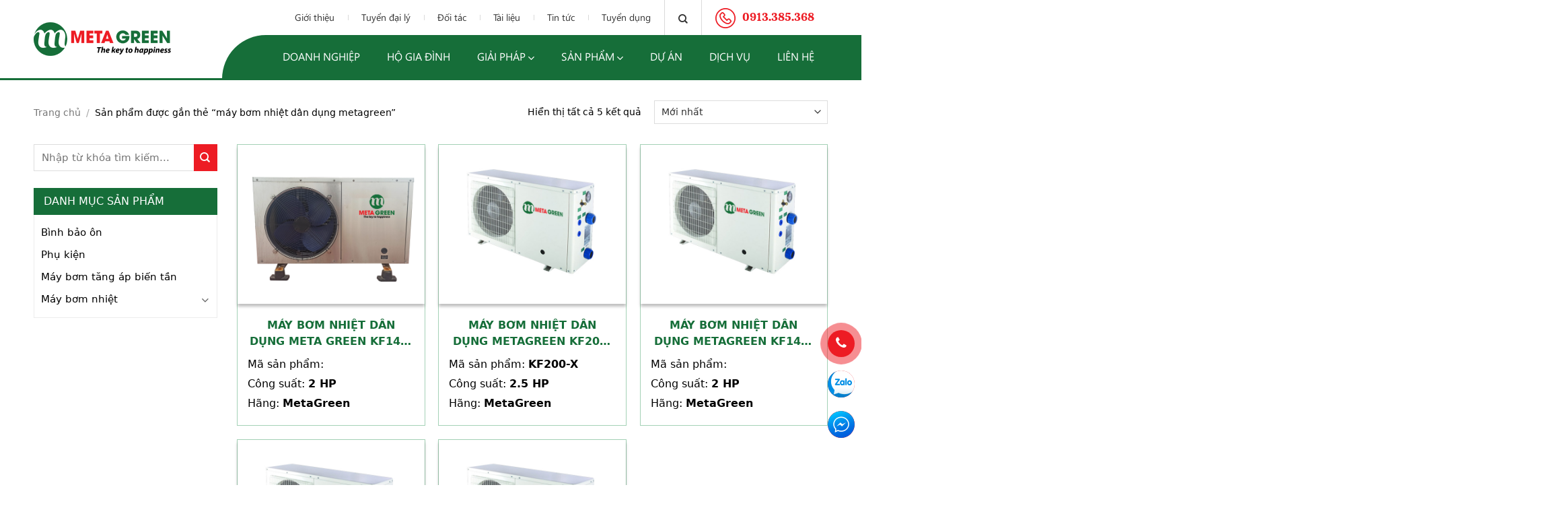

--- FILE ---
content_type: text/html; charset=UTF-8
request_url: https://metagreen.vn/tu-khoa/may-bom-nhiet-dan-dung-metagreen/
body_size: 17767
content:
<!DOCTYPE html>
<!--[if IE 9 ]> <html lang="vi" class="ie9 loading-site no-js"> <![endif]-->
<!--[if IE 8 ]> <html lang="vi" class="ie8 loading-site no-js"> <![endif]-->
<!--[if (gte IE 9)|!(IE)]><!--><html lang="vi" class="loading-site no-js"> <!--<![endif]-->
<head>
	<meta charset="UTF-8" />
	<meta name="viewport" content="width=device-width, initial-scale=1.0, maximum-scale=1.0, user-scalable=no" />

	<link rel="profile" href="http://gmpg.org/xfn/11" />
	<link rel="pingback" href="https://metagreen.vn/xmlrpc.php" />
	<script>(function(html){html.className = html.className.replace(/\bno-js\b/,'js')})(document.documentElement);</script>
<meta name='robots' content='index, follow, max-image-preview:large, max-snippet:-1, max-video-preview:-1' />
<meta name="viewport" content="width=device-width, initial-scale=1, maximum-scale=1" />
	<!-- This site is optimized with the Yoast SEO plugin v23.1 - https://yoast.com/wordpress/plugins/seo/ -->
	<title>máy bơm nhiệt dân dụng metagreen - Meta Green | Máy bơm nhiệt (heat pump), Hệ thống nước nóng trung tâm</title>
	<link rel="canonical" href="https://metagreen.vn/tu-khoa/may-bom-nhiet-dan-dung-metagreen/" />
	<meta property="og:locale" content="vi_VN" />
	<meta property="og:type" content="article" />
	<meta property="og:title" content="máy bơm nhiệt dân dụng metagreen - Meta Green | Máy bơm nhiệt (heat pump), Hệ thống nước nóng trung tâm" />
	<meta property="og:url" content="https://metagreen.vn/tu-khoa/may-bom-nhiet-dan-dung-metagreen/" />
	<meta property="og:site_name" content="Meta Green | Máy bơm nhiệt (heat pump), Hệ thống nước nóng trung tâm" />
	<meta name="twitter:card" content="summary_large_image" />
	<script type="application/ld+json" class="yoast-schema-graph">{"@context":"https://schema.org","@graph":[{"@type":"CollectionPage","@id":"https://metagreen.vn/tu-khoa/may-bom-nhiet-dan-dung-metagreen/","url":"https://metagreen.vn/tu-khoa/may-bom-nhiet-dan-dung-metagreen/","name":"máy bơm nhiệt dân dụng metagreen - Meta Green | Máy bơm nhiệt (heat pump), Hệ thống nước nóng trung tâm","isPartOf":{"@id":"https://metagreen.vn/#website"},"primaryImageOfPage":{"@id":"https://metagreen.vn/tu-khoa/may-bom-nhiet-dan-dung-metagreen/#primaryimage"},"image":{"@id":"https://metagreen.vn/tu-khoa/may-bom-nhiet-dan-dung-metagreen/#primaryimage"},"thumbnailUrl":"https://metagreen.vn/wp-content/uploads/2022/06/may-bom-nhiet-dan-dung-metagreen-2hp.png","breadcrumb":{"@id":"https://metagreen.vn/tu-khoa/may-bom-nhiet-dan-dung-metagreen/#breadcrumb"},"inLanguage":"vi"},{"@type":"ImageObject","inLanguage":"vi","@id":"https://metagreen.vn/tu-khoa/may-bom-nhiet-dan-dung-metagreen/#primaryimage","url":"https://metagreen.vn/wp-content/uploads/2022/06/may-bom-nhiet-dan-dung-metagreen-2hp.png","contentUrl":"https://metagreen.vn/wp-content/uploads/2022/06/may-bom-nhiet-dan-dung-metagreen-2hp.png","width":2560,"height":1922},{"@type":"BreadcrumbList","@id":"https://metagreen.vn/tu-khoa/may-bom-nhiet-dan-dung-metagreen/#breadcrumb","itemListElement":[{"@type":"ListItem","position":1,"name":"Trang chủ","item":"https://metagreen.vn/"},{"@type":"ListItem","position":2,"name":"máy bơm nhiệt dân dụng metagreen"}]},{"@type":"WebSite","@id":"https://metagreen.vn/#website","url":"https://metagreen.vn/","name":"Meta Green | Máy bơm nhiệt (heat pump), Hệ thống nước nóng trung tâm","description":"Meta Green là nhà cung cấp sản phẩm và phát triển giải pháp máy nước nóng trung tâm heat pump cho hộ gia đình và doanh nghiệp dẫu đầu thị trường tại Việt Nam","publisher":{"@id":"https://metagreen.vn/#organization"},"potentialAction":[{"@type":"SearchAction","target":{"@type":"EntryPoint","urlTemplate":"https://metagreen.vn/?s={search_term_string}"},"query-input":"required name=search_term_string"}],"inLanguage":"vi"},{"@type":"Organization","@id":"https://metagreen.vn/#organization","name":"Công ty TNHH Năng Lượng Thông Minh Hoàng Gia","url":"https://metagreen.vn/","logo":{"@type":"ImageObject","inLanguage":"vi","@id":"https://metagreen.vn/#/schema/logo/image/","url":"https://metagreen.vn/wp-content/uploads/2022/07/logo-HGS.png","contentUrl":"https://metagreen.vn/wp-content/uploads/2022/07/logo-HGS.png","width":300,"height":300,"caption":"Công ty TNHH Năng Lượng Thông Minh Hoàng Gia"},"image":{"@id":"https://metagreen.vn/#/schema/logo/image/"},"sameAs":["https://www.facebook.com/HeatpumpMetaGreen"]}]}</script>
	<!-- / Yoast SEO plugin. -->


<link rel='dns-prefetch' href='//cdn.jsdelivr.net' />
<link rel='dns-prefetch' href='//cdnjs.cloudflare.com' />
<link rel="alternate" type="application/rss+xml" title="Dòng thông tin Meta Green | Máy bơm nhiệt (heat pump), Hệ thống nước nóng trung tâm &raquo;" href="https://metagreen.vn/feed/" />
<link rel="alternate" type="application/rss+xml" title="Meta Green | Máy bơm nhiệt (heat pump), Hệ thống nước nóng trung tâm &raquo; Dòng bình luận" href="https://metagreen.vn/comments/feed/" />
<link rel="alternate" type="application/rss+xml" title="Nguồn cấp Meta Green | Máy bơm nhiệt (heat pump), Hệ thống nước nóng trung tâm &raquo; máy bơm nhiệt dân dụng metagreen Tag" href="https://metagreen.vn/tu-khoa/may-bom-nhiet-dan-dung-metagreen/feed/" />
<link rel="prefetch" href="https://metagreen.vn/wp-content/themes/flatsome/assets/js/chunk.countup.fe2c1016.js" />
<link rel="prefetch" href="https://metagreen.vn/wp-content/themes/flatsome/assets/js/chunk.sticky-sidebar.a58a6557.js" />
<link rel="prefetch" href="https://metagreen.vn/wp-content/themes/flatsome/assets/js/chunk.tooltips.29144c1c.js" />
<link rel="prefetch" href="https://metagreen.vn/wp-content/themes/flatsome/assets/js/chunk.vendors-popups.947eca5c.js" />
<link rel="prefetch" href="https://metagreen.vn/wp-content/themes/flatsome/assets/js/chunk.vendors-slider.f0d2cbc9.js" />
<link rel='stylesheet' id='awsm-ead-public-css' href='https://metagreen.vn/wp-content/plugins/embed-any-document/css/embed-public.min.css?ver=2.7.4' type='text/css' media='all' />
<style id='classic-theme-styles-inline-css' type='text/css'>
/*! This file is auto-generated */
.wp-block-button__link{color:#fff;background-color:#32373c;border-radius:9999px;box-shadow:none;text-decoration:none;padding:calc(.667em + 2px) calc(1.333em + 2px);font-size:1.125em}.wp-block-file__button{background:#32373c;color:#fff;text-decoration:none}
</style>
<link rel='stylesheet' id='contact-form-7-css' href='https://metagreen.vn/wp-content/plugins/contact-form-7/includes/css/styles.css?ver=5.9.7' type='text/css' media='all' />
<style id='woocommerce-inline-inline-css' type='text/css'>
.woocommerce form .form-row .required { visibility: visible; }
</style>
<link rel='stylesheet' id='fontello-css' href='https://metagreen.vn/wp-content/themes/flatsome-child/assets/font-icons/css/fontello.css?ver=6.6.3' type='text/css' media='all' />
<link rel='stylesheet' id='owl_css-css' href='https://cdnjs.cloudflare.com/ajax/libs/OwlCarousel2/2.3.4/assets/owl.carousel.min.css?ver=6.6.3' type='text/css' media='all' />
<link rel='stylesheet' id='owltheme_css-css' href='https://cdnjs.cloudflare.com/ajax/libs/OwlCarousel2/2.3.4/assets/owl.theme.default.min.css?ver=6.6.3' type='text/css' media='all' />
<link rel='stylesheet' id='fancybox-css' href='https://cdnjs.cloudflare.com/ajax/libs/fancybox/3.5.7/jquery.fancybox.min.css?ver=6.6.3' type='text/css' media='all' />
<link rel='stylesheet' id='slick_css-css' href='https://cdnjs.cloudflare.com/ajax/libs/slick-carousel/1.8.1/slick.min.css?ver=6.6.3' type='text/css' media='all' />
<link rel='stylesheet' id='flatsome-main-css' href='https://metagreen.vn/wp-content/themes/flatsome/assets/css/flatsome.css?ver=3.15.3' type='text/css' media='all' />
<style id='flatsome-main-inline-css' type='text/css'>
@font-face {
				font-family: "fl-icons";
				font-display: block;
				src: url(https://metagreen.vn/wp-content/themes/flatsome/assets/css/icons/fl-icons.eot?v=3.15.3);
				src:
					url(https://metagreen.vn/wp-content/themes/flatsome/assets/css/icons/fl-icons.eot#iefix?v=3.15.3) format("embedded-opentype"),
					url(https://metagreen.vn/wp-content/themes/flatsome/assets/css/icons/fl-icons.woff2?v=3.15.3) format("woff2"),
					url(https://metagreen.vn/wp-content/themes/flatsome/assets/css/icons/fl-icons.ttf?v=3.15.3) format("truetype"),
					url(https://metagreen.vn/wp-content/themes/flatsome/assets/css/icons/fl-icons.woff?v=3.15.3) format("woff"),
					url(https://metagreen.vn/wp-content/themes/flatsome/assets/css/icons/fl-icons.svg?v=3.15.3#fl-icons) format("svg");
			}
</style>
<link rel='stylesheet' id='flatsome-shop-css' href='https://metagreen.vn/wp-content/themes/flatsome/assets/css/flatsome-shop.css?ver=3.15.3' type='text/css' media='all' />
<link rel='stylesheet' id='flatsome-style-css' href='https://metagreen.vn/wp-content/themes/flatsome-child/style.css?ver=1.0' type='text/css' media='all' />
<script type="text/javascript" src="https://metagreen.vn/wp-includes/js/jquery/jquery.min.js?ver=3.7.1" id="jquery-core-js"></script>
<script type="text/javascript" src="https://metagreen.vn/wp-content/plugins/woocommerce/assets/js/jquery-blockui/jquery.blockUI.min.js?ver=2.7.0-wc.9.1.2" id="jquery-blockui-js" defer="defer" data-wp-strategy="defer"></script>
<script type="text/javascript" id="wc-add-to-cart-js-extra">
/* <![CDATA[ */
var wc_add_to_cart_params = {"ajax_url":"\/wp-admin\/admin-ajax.php","wc_ajax_url":"\/?wc-ajax=%%endpoint%%","i18n_view_cart":"Xem gi\u1ecf h\u00e0ng","cart_url":"https:\/\/metagreen.vn\/gio-hang\/","is_cart":"","cart_redirect_after_add":"no"};
/* ]]> */
</script>
<script type="text/javascript" src="https://metagreen.vn/wp-content/plugins/woocommerce/assets/js/frontend/add-to-cart.min.js?ver=9.1.2" id="wc-add-to-cart-js" defer="defer" data-wp-strategy="defer"></script>
<script type="text/javascript" src="https://metagreen.vn/wp-content/plugins/woocommerce/assets/js/js-cookie/js.cookie.min.js?ver=2.1.4-wc.9.1.2" id="js-cookie-js" defer="defer" data-wp-strategy="defer"></script>
<script type="text/javascript" id="woocommerce-js-extra">
/* <![CDATA[ */
var woocommerce_params = {"ajax_url":"\/wp-admin\/admin-ajax.php","wc_ajax_url":"\/?wc-ajax=%%endpoint%%"};
/* ]]> */
</script>
<script type="text/javascript" src="https://metagreen.vn/wp-content/plugins/woocommerce/assets/js/frontend/woocommerce.min.js?ver=9.1.2" id="woocommerce-js" defer="defer" data-wp-strategy="defer"></script>
<script type="text/javascript" src="https://metagreen.vn/wp-content/plugins/VNH-Manage/js/script.js?ver=6.6.3" id="my-plugin-script-js"></script>
<link rel="https://api.w.org/" href="https://metagreen.vn/wp-json/" /><link rel="alternate" title="JSON" type="application/json" href="https://metagreen.vn/wp-json/wp/v2/product_tag/130" /><link rel="EditURI" type="application/rsd+xml" title="RSD" href="https://metagreen.vn/xmlrpc.php?rsd" />
<meta name="generator" content="WordPress 6.6.3" />
<meta name="generator" content="WooCommerce 9.1.2" />
<!-- Global site tag (gtag.js) - Google Analytics -->
<script async src="https://www.googletagmanager.com/gtag/js?id=G-QH20ZZJHNT"></script>
<script>
  window.dataLayer = window.dataLayer || [];
  function gtag(){dataLayer.push(arguments);}
  gtag('js', new Date());

  gtag('config', 'G-QH20ZZJHNT');
</script>
<meta name="google-site-verification" content="dnMfFxhm1gz3RtbZ4SJMnA2zQgRx-VqzSuTC880VhSo" />
<script>!function(s,u,b,i,z){var o,t,r,y;s[i]||(s._sbzaccid=z,s[i]=function(){s[i].q.push(arguments)},s[i].q=[],s[i]("setAccount",z),r=["widget.subiz.net","storage.googleapis"+(t=".com"),"app.sbz.workers.dev",i+"a"+(o=function(k,t){var n=t<=6?5:o(k,t-1)+o(k,t-3);return k!==t?n:n.toString(32)})(20,20)+t,i+"b"+o(30,30)+t,i+"c"+o(40,40)+t],(y=function(k){var t,n;s._subiz_init_2094850928430||r[k]&&(t=u.createElement(b),n=u.getElementsByTagName(b)[0],t.async=1,t.src="https://"+r[k]+"/sbz/app.js?accid="+z,n.parentNode.insertBefore(t,n),setTimeout(y,2e3,k+1))})(0))}(window,document,"script","subiz", "acrlnecjnnoptrgwudrb")</script><!--[if IE]><link rel="stylesheet" type="text/css" href="https://metagreen.vn/wp-content/themes/flatsome/assets/css/ie-fallback.css"><script src="//cdnjs.cloudflare.com/ajax/libs/html5shiv/3.6.1/html5shiv.js"></script><script>var head = document.getElementsByTagName('head')[0],style = document.createElement('style');style.type = 'text/css';style.styleSheet.cssText = ':before,:after{content:none !important';head.appendChild(style);setTimeout(function(){head.removeChild(style);}, 0);</script><script src="https://metagreen.vn/wp-content/themes/flatsome/assets/libs/ie-flexibility.js"></script><![endif]-->	<noscript><style>.woocommerce-product-gallery{ opacity: 1 !important; }</style></noscript>
	<style id='wp-fonts-local' type='text/css'>
@font-face{font-family:Inter;font-style:normal;font-weight:300 900;font-display:fallback;src:url('https://metagreen.vn/wp-content/plugins/woocommerce/assets/fonts/Inter-VariableFont_slnt,wght.woff2') format('woff2');font-stretch:normal;}
@font-face{font-family:Cardo;font-style:normal;font-weight:400;font-display:fallback;src:url('https://metagreen.vn/wp-content/plugins/woocommerce/assets/fonts/cardo_normal_400.woff2') format('woff2');}
</style>
<link rel="icon" href="https://metagreen.vn/wp-content/uploads/2022/04/favicon.png" sizes="32x32" />
<link rel="icon" href="https://metagreen.vn/wp-content/uploads/2022/04/favicon.png" sizes="192x192" />
<link rel="apple-touch-icon" href="https://metagreen.vn/wp-content/uploads/2022/04/favicon.png" />
<meta name="msapplication-TileImage" content="https://metagreen.vn/wp-content/uploads/2022/04/favicon.png" />
<style id="custom-css" type="text/css">:root {--primary-color: #166e39;}.full-width .ubermenu-nav, .container, .row{max-width: 1210px}.row.row-collapse{max-width: 1180px}.row.row-small{max-width: 1202.5px}.row.row-large{max-width: 1240px}.header-main{height: 116px}#logo img{max-height: 116px}#logo{width:204px;}.header-top{min-height: 30px}.transparent .header-main{height: 90px}.transparent #logo img{max-height: 90px}.has-transparent + .page-title:first-of-type,.has-transparent + #main > .page-title,.has-transparent + #main > div > .page-title,.has-transparent + #main .page-header-wrapper:first-of-type .page-title{padding-top: 90px;}.header.show-on-scroll,.stuck .header-main{height:90px!important}.stuck #logo img{max-height: 90px!important}.header-bg-color {background-color: #ffffff}.header-bottom {background-color: #f1f1f1}.header-main .nav > li > a{line-height: 16px }.stuck .header-main .nav > li > a{line-height: 50px }@media (max-width: 549px) {.header-main{height: 70px}#logo img{max-height: 70px}}/* Color */.accordion-title.active, .has-icon-bg .icon .icon-inner,.logo a, .primary.is-underline, .primary.is-link, .badge-outline .badge-inner, .nav-outline > li.active> a,.nav-outline >li.active > a, .cart-icon strong,[data-color='primary'], .is-outline.primary{color: #166e39;}/* Color !important */[data-text-color="primary"]{color: #166e39!important;}/* Background Color */[data-text-bg="primary"]{background-color: #166e39;}/* Background */.scroll-to-bullets a,.featured-title, .label-new.menu-item > a:after, .nav-pagination > li > .current,.nav-pagination > li > span:hover,.nav-pagination > li > a:hover,.has-hover:hover .badge-outline .badge-inner,button[type="submit"], .button.wc-forward:not(.checkout):not(.checkout-button), .button.submit-button, .button.primary:not(.is-outline),.featured-table .title,.is-outline:hover, .has-icon:hover .icon-label,.nav-dropdown-bold .nav-column li > a:hover, .nav-dropdown.nav-dropdown-bold > li > a:hover, .nav-dropdown-bold.dark .nav-column li > a:hover, .nav-dropdown.nav-dropdown-bold.dark > li > a:hover, .header-vertical-menu__opener ,.is-outline:hover, .tagcloud a:hover,.grid-tools a, input[type='submit']:not(.is-form), .box-badge:hover .box-text, input.button.alt,.nav-box > li > a:hover,.nav-box > li.active > a,.nav-pills > li.active > a ,.current-dropdown .cart-icon strong, .cart-icon:hover strong, .nav-line-bottom > li > a:before, .nav-line-grow > li > a:before, .nav-line > li > a:before,.banner, .header-top, .slider-nav-circle .flickity-prev-next-button:hover svg, .slider-nav-circle .flickity-prev-next-button:hover .arrow, .primary.is-outline:hover, .button.primary:not(.is-outline), input[type='submit'].primary, input[type='submit'].primary, input[type='reset'].button, input[type='button'].primary, .badge-inner{background-color: #166e39;}/* Border */.nav-vertical.nav-tabs > li.active > a,.scroll-to-bullets a.active,.nav-pagination > li > .current,.nav-pagination > li > span:hover,.nav-pagination > li > a:hover,.has-hover:hover .badge-outline .badge-inner,.accordion-title.active,.featured-table,.is-outline:hover, .tagcloud a:hover,blockquote, .has-border, .cart-icon strong:after,.cart-icon strong,.blockUI:before, .processing:before,.loading-spin, .slider-nav-circle .flickity-prev-next-button:hover svg, .slider-nav-circle .flickity-prev-next-button:hover .arrow, .primary.is-outline:hover{border-color: #166e39}.nav-tabs > li.active > a{border-top-color: #166e39}.widget_shopping_cart_content .blockUI.blockOverlay:before { border-left-color: #166e39 }.woocommerce-checkout-review-order .blockUI.blockOverlay:before { border-left-color: #166e39 }/* Fill */.slider .flickity-prev-next-button:hover svg,.slider .flickity-prev-next-button:hover .arrow{fill: #166e39;}/* Background Color */[data-icon-label]:after, .secondary.is-underline:hover,.secondary.is-outline:hover,.icon-label,.button.secondary:not(.is-outline),.button.alt:not(.is-outline), .badge-inner.on-sale, .button.checkout, .single_add_to_cart_button, .current .breadcrumb-step{ background-color:#ed1c24; }[data-text-bg="secondary"]{background-color: #ed1c24;}/* Color */.secondary.is-underline,.secondary.is-link, .secondary.is-outline,.stars a.active, .star-rating:before, .woocommerce-page .star-rating:before,.star-rating span:before, .color-secondary{color: #ed1c24}/* Color !important */[data-text-color="secondary"]{color: #ed1c24!important;}/* Border */.secondary.is-outline:hover{border-color:#ed1c24}.success.is-underline:hover,.success.is-outline:hover,.success{background-color: #039d41}.success-color, .success.is-link, .success.is-outline{color: #039d41;}.success-border{border-color: #039d41!important;}/* Color !important */[data-text-color="success"]{color: #039d41!important;}/* Background Color */[data-text-bg="success"]{background-color: #039d41;}body{font-family:"Lato", sans-serif}body{font-weight: 400}body{color: #000000}.nav > li > a {font-family:"Lato", sans-serif;}.mobile-sidebar-levels-2 .nav > li > ul > li > a {font-family:"Lato", sans-serif;}.nav > li > a {font-weight: 700;}.mobile-sidebar-levels-2 .nav > li > ul > li > a {font-weight: 700;}h1,h2,h3,h4,h5,h6,.heading-font, .off-canvas-center .nav-sidebar.nav-vertical > li > a{font-family: "Lato", sans-serif;}h1,h2,h3,h4,h5,h6,.heading-font,.banner h1,.banner h2{font-weight: 700;}h1,h2,h3,h4,h5,h6,.heading-font{color: #000000;}.alt-font{font-family: "Dancing Script", sans-serif;}.alt-font{font-weight: 400!important;}a{color: #000000;}a:hover{color: #000000;}.tagcloud a:hover{border-color: #000000;background-color: #000000;}@media screen and (min-width: 550px){.products .box-vertical .box-image{min-width: 450px!important;width: 450px!important;}}.footer-1{background-color: rgba(255,255,255,0)}.footer-2{background-color: rgba(255,255,255,0)}.absolute-footer, html{background-color: rgba(255,255,255,0)}.label-new.menu-item > a:after{content:"New";}.label-hot.menu-item > a:after{content:"Hot";}.label-sale.menu-item > a:after{content:"Sale";}.label-popular.menu-item > a:after{content:"Popular";}</style>	<style type="text/css">
		:root
		{
			--primary_color: #166e39;
			--secondary_color: #ed1c24;
			--alert_color: ;
			--success_color: #039d41;
			--white: #fff;
			--black: #000;
		}
	</style>
</head>

<body class="archive tax-product_tag term-may-bom-nhiet-dan-dung-metagreen term-130 theme-flatsome woocommerce woocommerce-page woocommerce-no-js lightbox nav-dropdown-has-arrow nav-dropdown-has-shadow nav-dropdown-has-border mobile-submenu-slide mobile-submenu-slide-levels-2 catalog-mode">

<a class="skip-link screen-reader-text" href="#main">Skip to content</a>

<div id="wrapper">


<header id="header" class="header has-sticky sticky-jump">
   <div class="header-wrapper">
	<div id="masthead" class="header-main ">
      <div class="header-inner flex-row container logo-left" role="navigation">

          <!-- Logo -->
          <div id="logo" class="flex-col logo">
            <!-- Header logo -->
    <a href="https://metagreen.vn/" title="Meta Green | Máy bơm nhiệt (heat pump), Hệ thống nước nóng trung tâm - Meta Green là nhà cung cấp sản phẩm và phát triển giải pháp máy nước nóng trung tâm heat pump cho hộ gia đình và doanh nghiệp dẫu đầu thị trường tại Việt Nam" rel="home">
      <img width="204" height="116" src="https://metagreen.vn/wp-content/uploads/2022/04/logo.png" class="header_logo header-logo" alt="Meta Green | Máy bơm nhiệt (heat pump), Hệ thống nước nóng trung tâm"/><img  width="204" height="116" src="https://metagreen.vn/wp-content/uploads/2022/04/logo.png" class="header-logo-dark" alt="Meta Green | Máy bơm nhiệt (heat pump), Hệ thống nước nóng trung tâm"/>  </a>
   




          </div>

          <!-- Mobile Left Elements -->
          <div class="flex-col show-for-medium flex-left">
            <ul class="mobile-nav nav nav-left ">
                          </ul>
          </div>

          <!-- Left Elements -->
          <div class="flex-col hide-for-medium flex-left
            flex-grow">
            <ul class="header-nav header-nav-main nav nav-left  nav-uppercase" >
                          </ul>
          </div>

          <!-- Right Elements -->
          <div class="flex-col hide-for-medium flex-right">
            <ul class="nav top-bar-nav nav-right nav-small  nav-">
              <li id="menu-item-401" class="menu-item menu-item-type-post_type menu-item-object-page menu-item-401 menu-item-design-default"><a href="https://metagreen.vn/gioi-thieu/" class="nav-top-link">Giới thiệu</a></li>
<li id="menu-item-402" class="menu-item menu-item-type-post_type menu-item-object-page menu-item-402 menu-item-design-default"><a href="https://metagreen.vn/tuyen-dai-ly/" class="nav-top-link">Tuyển đại lý</a></li>
<li id="menu-item-511" class="menu-item menu-item-type-taxonomy menu-item-object-doi-tac menu-item-511 menu-item-design-default"><a href="https://metagreen.vn/doi-tac" class="nav-top-link">Đối tác</a></li>
<li id="menu-item-512" class="menu-item menu-item-type-taxonomy menu-item-object-tai-lieu menu-item-512 menu-item-design-default"><a href="https://metagreen.vn/tai-lieu" class="nav-top-link">Tài liệu</a></li>
<li id="menu-item-405" class="menu-item menu-item-type-taxonomy menu-item-object-category menu-item-405 menu-item-design-default"><a href="https://metagreen.vn/tin-tuc/" class="nav-top-link">Tin tức</a></li>
<li id="menu-item-406" class="menu-item menu-item-type-taxonomy menu-item-object-category menu-item-406 menu-item-design-default"><a href="https://metagreen.vn/tuyen-dung/" class="nav-top-link">Tuyển dụng</a></li>
<li class="header-search header-search-dropdown has-icon has-dropdown menu-item-has-children">
		<a href="#" aria-label="Tìm kiếm" class="is-small"><i class="icon-search" ></i></a>
		<ul class="nav-dropdown nav-dropdown-default">
	 	<li class="header-search-form search-form html relative has-icon">
	<div class="header-search-form-wrapper">
		<div class="searchform-wrapper ux-search-box relative is-normal"><form role="search" method="get" class="searchform" action="https://metagreen.vn/">
	<div class="flex-row relative">
						<div class="flex-col flex-grow">
			<label class="screen-reader-text" for="woocommerce-product-search-field-0">Tìm kiếm:</label>
			<input type="search" id="woocommerce-product-search-field-0" class="search-field mb-0" placeholder="Nhập từ khóa tìm kiếm..." value="" name="s" />
			<input type="hidden" name="post_type" value="product" />
					</div>
		<div class="flex-col">
			<button type="submit" value="Tìm kiếm" class="ux-search-submit submit-button secondary button icon mb-0" aria-label="Submit">
				<i class="icon-search" ></i>			</button>
		</div>
	</div>
	<div class="live-search-results text-left z-top"></div>
</form>
</div>	</div>
</li>	</ul>
</li>
<li class="html custom html_topbar_left">    <li class="header_hotline">
      <a href="tel:0913.385.368"><img src="https://metagreen.vn/wp-content/themes/flatsome-child/assets/images/hd_phone.png"><span>0913.385.368</span></a>
    </li>
  </li>            </ul>
            <ul class="header-nav header-nav-main nav nav-right  nav-uppercase">
              <li id="menu-item-380" class="menu-item menu-item-type-post_type menu-item-object-page menu-item-380 menu-item-design-default"><a href="https://metagreen.vn/doanh-nghiep/" class="nav-top-link">Doanh nghiệp</a></li>
<li id="menu-item-381" class="menu-item menu-item-type-post_type menu-item-object-page menu-item-381 menu-item-design-default"><a href="https://metagreen.vn/ho-gia-dinh/" class="nav-top-link">Hộ gia đình</a></li>
<li id="menu-item-758" class="menu-item menu-item-type-taxonomy menu-item-object-ung-dung-giai-phap menu-item-has-children menu-item-758 menu-item-design-default has-dropdown"><a href="https://metagreen.vn/giai-phap" class="nav-top-link">Giải pháp<i class="icon-angle-down" ></i></a>
<ul class="sub-menu nav-dropdown nav-dropdown-default">
	<li id="menu-item-2124" class="menu-item menu-item-type-custom menu-item-object-custom menu-item-2124"><a href="https://metagreen.vn/giai-phap-nuoc-nong-trung-tam-heatpump-cho-ho-gia-dinh/">Hệ thống nước nóng trung tâm cho hộ gia đình</a></li>
	<li id="menu-item-2125" class="menu-item menu-item-type-custom menu-item-object-custom menu-item-2125"><a href="https://metagreen.vn/giai-phap-heatpump-cho-cong-nghiep/">Giải pháp heat pump công nghiệp Meta Green cho doanh nghiệp</a></li>
	<li id="menu-item-2126" class="menu-item menu-item-type-custom menu-item-object-custom menu-item-2126"><a href="https://metagreen.vn/giai-phap-heatpump-metagreen-cho-khach-san/">Giải pháp bơm nhiệt heat pump Meta Green cho khách sạn</a></li>
	<li id="menu-item-2127" class="menu-item menu-item-type-custom menu-item-object-custom menu-item-2127"><a href="https://metagreen.vn/giai-phap-heatpump-metagreen-cho-be-boi/">Giải pháp bơm nhiệt heat pump Meta Green cho bể bơi</a></li>
	<li id="menu-item-2128" class="menu-item menu-item-type-custom menu-item-object-custom menu-item-2128"><a href="https://metagreen.vn/giai-phap-heatpump-trong-nuoi-trong-thuy-san/">Giải pháp bơm nhiệt heat pump trong nuôi trồng thủy sản</a></li>
	<li id="menu-item-2129" class="menu-item menu-item-type-custom menu-item-object-custom menu-item-2129"><a href="https://metagreen.vn/may-say-bom-nhiet-heatpump-trong-cong-nghiep-che-bien-thuc-pham/">Hệ thống máy sấy bơm nhiệt heat pump trong công nghiệp</a></li>
</ul>
</li>
<li id="menu-item-230" class="menu-item menu-item-type-post_type menu-item-object-page menu-item-has-children menu-item-230 menu-item-design-default has-dropdown"><a href="https://metagreen.vn/san-pham/" class="nav-top-link">Sản phẩm<i class="icon-angle-down" ></i></a>
<ul class="sub-menu nav-dropdown nav-dropdown-default">
	<li id="menu-item-383" class="menu-item menu-item-type-taxonomy menu-item-object-product_cat menu-item-383"><a href="https://metagreen.vn/may-bom-nhiet/bom-nhiet-dan-dung">Bơm nhiệt dân dụng</a></li>
	<li id="menu-item-384" class="menu-item menu-item-type-taxonomy menu-item-object-product_cat menu-item-384"><a href="https://metagreen.vn/may-bom-nhiet/bom-nhiet-all-in-one">Bơm nhiệt All In One</a></li>
	<li id="menu-item-385" class="menu-item menu-item-type-taxonomy menu-item-object-product_cat menu-item-385"><a href="https://metagreen.vn/may-bom-nhiet/bom-nhiet-cong-nghiep">Bơm nhiệt công nghiệp</a></li>
	<li id="menu-item-386" class="menu-item menu-item-type-taxonomy menu-item-object-product_cat menu-item-386"><a href="https://metagreen.vn/may-bom-nhiet/bom-nhiet-be-boi">Bơm nhiệt bể bơi</a></li>
	<li id="menu-item-387" class="menu-item menu-item-type-taxonomy menu-item-object-product_cat menu-item-387"><a href="https://metagreen.vn/binh-bao-on">Bồn bảo ôn</a></li>
	<li id="menu-item-3113" class="menu-item menu-item-type-taxonomy menu-item-object-product_cat menu-item-3113"><a href="https://metagreen.vn/may-bom-bien-tan">Máy bơm tăng áp biến tần</a></li>
	<li id="menu-item-388" class="menu-item menu-item-type-taxonomy menu-item-object-product_cat menu-item-388"><a href="https://metagreen.vn/phu-kien">Phụ kiện</a></li>
</ul>
</li>
<li id="menu-item-505" class="menu-item menu-item-type-taxonomy menu-item-object-du-an menu-item-505 menu-item-design-default"><a href="https://metagreen.vn/du-an" class="nav-top-link">Dự án</a></li>
<li id="menu-item-510" class="menu-item menu-item-type-taxonomy menu-item-object-dich-vu menu-item-510 menu-item-design-default"><a href="https://metagreen.vn/dich-vu" class="nav-top-link">Dịch vụ</a></li>
<li id="menu-item-382" class="menu-item menu-item-type-post_type menu-item-object-page menu-item-382 menu-item-design-default"><a href="https://metagreen.vn/lien-he/" class="nav-top-link">Liên hệ</a></li>
            </ul>
          </div>

          <!-- Mobile Right Elements -->
          <div class="flex-col show-for-medium flex-right">
            <ul class="mobile-nav nav nav-right ">
              <li class="html custom html_topbar_left">    <li class="header_hotline">
      <a href="tel:0913.385.368"><img src="https://metagreen.vn/wp-content/themes/flatsome-child/assets/images/hd_phone.png"><span>0913.385.368</span></a>
    </li>
  </li><li class="nav-icon has-icon">
  <div class="header-button">		<a href="#" data-open="#main-menu" data-pos="left" data-bg="main-menu-overlay" data-color="" class="icon primary button round is-small" aria-label="Menu" aria-controls="main-menu" aria-expanded="false">
		
		  <i class="icon-menu" ></i>
		  		</a>
	 </div> </li>            </ul>
          </div>

      </div>
     
      </div>
<div class="header-bg-container fill"><div class="header-bg-image fill"></div><div class="header-bg-color fill"></div></div>   </div><!-- header-wrapper-->
</header>

<div class="shop-page-title category-page-title page-title ">
	<div class="page-title-inner flex-row  medium-flex-wrap container">
	  <div class="flex-col flex-grow medium-text-center">
	  	<div class="is-large">
	<nav class="woocommerce-breadcrumb breadcrumbs uppercase"><a href="https://metagreen.vn">Trang chủ</a> <span class="divider">&#47;</span> Sản phẩm được gắn thẻ &ldquo;máy bơm nhiệt dân dụng metagreen&rdquo;</nav></div>
<div class="category-filtering category-filter-row show-for-medium">
	<a href="#" data-open="#shop-sidebar" data-visible-after="true" data-pos="left" class="filter-button uppercase plain">
		<i class="icon-equalizer"></i>
		<strong>Lọc</strong>
	</a>
	<div class="inline-block">
			</div>
</div>
	  </div>
	  <div class="flex-col medium-text-center">
	  	<p class="woocommerce-result-count hide-for-medium">
	Hiển thị tất cả 5 kết quả</p>
<form class="woocommerce-ordering" method="get">
	<select name="orderby" class="orderby" aria-label="Đơn hàng của cửa hàng">
					<option value="popularity" >Thứ tự theo mức độ phổ biến</option>
					<option value="rating" >Thứ tự theo điểm đánh giá</option>
					<option value="date"  selected='selected'>Mới nhất</option>
					<option value="price" >Thứ tự theo giá: thấp đến cao</option>
					<option value="price-desc" >Thứ tự theo giá: cao xuống thấp</option>
			</select>
	<input type="hidden" name="paged" value="1" />
	</form>
	  </div>
	</div>
</div>

<main id="main" class="">
<div class="row category-page-row">

		<div class="col large-3 hide-for-medium ">
						<div id="shop-sidebar" class="sidebar-inner col-inner">
				<aside id="woocommerce_product_search-2" class="widget woocommerce widget_product_search"><form role="search" method="get" class="searchform" action="https://metagreen.vn/">
	<div class="flex-row relative">
						<div class="flex-col flex-grow">
			<label class="screen-reader-text" for="woocommerce-product-search-field-1">Tìm kiếm:</label>
			<input type="search" id="woocommerce-product-search-field-1" class="search-field mb-0" placeholder="Nhập từ khóa tìm kiếm..." value="" name="s" />
			<input type="hidden" name="post_type" value="product" />
					</div>
		<div class="flex-col">
			<button type="submit" value="Tìm kiếm" class="ux-search-submit submit-button secondary button icon mb-0" aria-label="Submit">
				<i class="icon-search" ></i>			</button>
		</div>
	</div>
	<div class="live-search-results text-left z-top"></div>
</form>
</aside><aside id="woocommerce_product_categories-13" class="widget woocommerce widget_product_categories"><span class="widget-title shop-sidebar">Danh mục sản phẩm</span><div class="is-divider small"></div><ul class="product-categories"><li class="cat-item cat-item-79"><a href="https://metagreen.vn/binh-bao-on">Bình bảo ôn</a></li>
<li class="cat-item cat-item-80"><a href="https://metagreen.vn/phu-kien">Phụ kiện</a></li>
<li class="cat-item cat-item-707"><a href="https://metagreen.vn/may-bom-bien-tan">Máy bơm tăng áp biến tần</a></li>
<li class="cat-item cat-item-864 cat-parent"><a href="https://metagreen.vn/may-bom-nhiet">Máy bơm nhiệt</a><ul class='children'>
<li class="cat-item cat-item-75"><a href="https://metagreen.vn/may-bom-nhiet/bom-nhiet-dan-dung">Bơm nhiệt dân dụng</a></li>
<li class="cat-item cat-item-76"><a href="https://metagreen.vn/may-bom-nhiet/bom-nhiet-all-in-one">Bơm nhiệt All In One</a></li>
<li class="cat-item cat-item-77"><a href="https://metagreen.vn/may-bom-nhiet/bom-nhiet-cong-nghiep">Bơm nhiệt công nghiệp</a></li>
<li class="cat-item cat-item-78"><a href="https://metagreen.vn/may-bom-nhiet/bom-nhiet-be-boi">Bơm nhiệt bể bơi</a></li>
<li class="cat-item cat-item-611 cat-parent"><a href="https://metagreen.vn/may-bom-nhiet/may-bom-nhiet-midea">Máy bơm nhiệt Midea</a>	<ul class='children'>
<li class="cat-item cat-item-612"><a href="https://metagreen.vn/may-bom-nhiet/may-bom-nhiet-midea/may-bom-nhiet-midea-dan-dung">Máy bơm nhiệt Midea dân dụng</a></li>
<li class="cat-item cat-item-613"><a href="https://metagreen.vn/may-bom-nhiet/may-bom-nhiet-midea/may-bom-nhiet-midea-all-in-one">Máy bơm nhiệt Midea All in one</a></li>
<li class="cat-item cat-item-614"><a href="https://metagreen.vn/may-bom-nhiet/may-bom-nhiet-midea/may-bom-nhiet-midea-dan-dung-2-khoi">Máy bơm nhiệt Midea dân dụng 2 khối</a></li>
<li class="cat-item cat-item-615"><a href="https://metagreen.vn/may-bom-nhiet/may-bom-nhiet-midea/may-bom-nhiet-midea-cong-nghiep">Máy bơm nhiệt Midea công nghiệp</a></li>
<li class="cat-item cat-item-616"><a href="https://metagreen.vn/may-bom-nhiet/may-bom-nhiet-midea/may-bom-nhiet-midea-be-boi">Máy bơm nhiệt Midea bể bơi</a></li>
	</ul>
</li>
</ul>
</li>
</ul></aside>			</div>
					</div>

		<div class="col large-9">
		<div class="shop-container">
		
		<div class="woocommerce-notices-wrapper"></div><div class="products row row-small large-columns-3 medium-columns-3 small-columns-2">
<div class="product-small col has-hover product type-product post-1623 status-publish first instock product_cat-bom-nhiet-dan-dung product_tag-may-bom-nhiet-metagreen product_tag-may-bom-nhiet-dan-dung-metagreen-kf140-x-2hp product_tag-may-bom-nhiet-dan-dung-metagreen product_tag-heatpump-metagreen product_tag-may-bom-nhiet-meatagreen product_tag-may-bom-nhiet-2hp product_tag-may-bom-nhiet-dan-dung-cong-suat-2-hp product_tag-heatpump-2-hp product_tag-heatpump-cong-suat-2hp product_tag-heatpump-dan-dung-cong-suat-2hp product_tag-heatpump-cho-ho-gia-dinh product_tag-may-bom-nhiet-dan-dung product_tag-heatpump-metagreen-kf140-x-2hp has-post-thumbnail shipping-taxable product-type-simple">
	<div class="col-inner">
	
<div class="badge-container absolute left top z-1">
</div>
	<div class="product-small box ">
		<div class="box-image">
			<div class="image-none">
				<a href="https://metagreen.vn/may-bom-nhiet-dan-dung-metagreen-kf140-x-2hp/" aria-label="Máy bơm nhiệt dân dụng Meta Green KF140-X 2HP">
										<img src="https://metagreen.vn/wp-content/uploads/2022/06/may-bom-nhiet-dan-dung-metagreen-2hp.png">
				</a>
			</div>
			<div class="image-tools is-small top right show-on-hover">
							</div>
			<div class="image-tools is-small hide-for-small bottom left show-on-hover">
							</div>
			<div class="image-tools grid-tools text-center hide-for-small bottom hover-slide-in show-on-hover">
							</div>
					</div>

		<div class="box-text box-text-products">
			<div class="title-wrapper"><p class="name product-title woocommerce-loop-product__title"><a href="https://metagreen.vn/may-bom-nhiet-dan-dung-metagreen-kf140-x-2hp/" class="woocommerce-LoopProduct-link woocommerce-loop-product__link">Máy bơm nhiệt dân dụng Meta Green KF140-X 2HP</a></p></div><div class="price-wrapper">
</div>					<div class="product_info">
						<p>Mã sản phẩm: <b></b></p>
						<p>Công suất: <b>2 HP</b></p>
						<p>Hãng: <b>MetaGreen</b></p>
					</div>
						</div>
	</div>
		</div>
</div><div class="product-small col has-hover product type-product post-1610 status-publish instock product_cat-bom-nhiet-dan-dung product_tag-may-bom-nhiet-dan-dung product_tag-may-bom-nhiet-metagreen product_tag-may-bom-nhiet-dan-dung-metagreen product_tag-heatpump-metagreen product_tag-may-bom-niet-meatagreen product_tag-heatpump-metagreen-kf200-x product_tag-may-bom-nhiet-dan-dung-metagreen-kf200-x has-post-thumbnail shipping-taxable product-type-simple">
	<div class="col-inner">
	
<div class="badge-container absolute left top z-1">
</div>
	<div class="product-small box ">
		<div class="box-image">
			<div class="image-none">
				<a href="https://metagreen.vn/may-bom-nhiet-dan-dung-metagreen-kf200-x/" aria-label="Máy bơm nhiệt dân dụng MetaGreen KF200-X">
										<img src="https://metagreen.vn/wp-content/uploads/2022/06/may-bom-nhiet-dan-dung-metagreen-kf70-x.jpg">
				</a>
			</div>
			<div class="image-tools is-small top right show-on-hover">
							</div>
			<div class="image-tools is-small hide-for-small bottom left show-on-hover">
							</div>
			<div class="image-tools grid-tools text-center hide-for-small bottom hover-slide-in show-on-hover">
							</div>
					</div>

		<div class="box-text box-text-products">
			<div class="title-wrapper"><p class="name product-title woocommerce-loop-product__title"><a href="https://metagreen.vn/may-bom-nhiet-dan-dung-metagreen-kf200-x/" class="woocommerce-LoopProduct-link woocommerce-loop-product__link">Máy bơm nhiệt dân dụng MetaGreen KF200-X</a></p></div><div class="price-wrapper">
</div>					<div class="product_info">
						<p>Mã sản phẩm: <b>KF200-X</b></p>
						<p>Công suất: <b>2.5 HP</b></p>
						<p>Hãng: <b>MetaGreen</b></p>
					</div>
						</div>
	</div>
		</div>
</div><div class="product-small col has-hover product type-product post-1609 status-publish last instock product_cat-bom-nhiet-dan-dung product_tag-heatpump-metagreen-kf140-x product_tag-may-bom-nhiet-dan-dung-metagreen-kf140-x product_tag-may-bom-nhiet-meatagreen product_tag-may-bom-nhiet-2hp product_tag-may-bom-nhiet-dan-dung-cong-suat-2-hp product_tag-heatpump-2-hp product_tag-heatpump-cong-suat-2hp product_tag-may-bom-nhiet-dan-dung product_tag-heatpump-dan-dung-cong-suat-2hp product_tag-may-bom-nhiet-metagreen product_tag-heatpump-cho-ho-gia-dinh product_tag-may-bom-nhiet-dan-dung-metagreen product_tag-heatpump-metagreen has-post-thumbnail shipping-taxable product-type-simple">
	<div class="col-inner">
	
<div class="badge-container absolute left top z-1">
</div>
	<div class="product-small box ">
		<div class="box-image">
			<div class="image-none">
				<a href="https://metagreen.vn/may-bom-nhiet-dan-dung-metagreen-kf140-x/" aria-label="Máy bơm nhiệt dân dụng MetaGreen KF140-X">
										<img src="https://metagreen.vn/wp-content/uploads/2022/06/may-bom-nhiet-dan-dung-metagreen-kf70-x.jpg">
				</a>
			</div>
			<div class="image-tools is-small top right show-on-hover">
							</div>
			<div class="image-tools is-small hide-for-small bottom left show-on-hover">
							</div>
			<div class="image-tools grid-tools text-center hide-for-small bottom hover-slide-in show-on-hover">
							</div>
					</div>

		<div class="box-text box-text-products">
			<div class="title-wrapper"><p class="name product-title woocommerce-loop-product__title"><a href="https://metagreen.vn/may-bom-nhiet-dan-dung-metagreen-kf140-x/" class="woocommerce-LoopProduct-link woocommerce-loop-product__link">Máy bơm nhiệt dân dụng MetaGreen KF140-X</a></p></div><div class="price-wrapper">
</div>					<div class="product_info">
						<p>Mã sản phẩm: <b></b></p>
						<p>Công suất: <b>2 HP</b></p>
						<p>Hãng: <b>MetaGreen</b></p>
					</div>
						</div>
	</div>
		</div>
</div><div class="product-small col has-hover product type-product post-1608 status-publish first instock product_cat-bom-nhiet-dan-dung product_tag-heatpump-1-5hp product_tag-heat-pump-dan-dung-1-5hp product_tag-may-bom-nhiet-dan-dung product_tag-heat-pump-metagreen-1-5hp product_tag-may-bom-nhiet-metagreen product_tag-heatpump-metagreen-k100-x product_tag-may-bom-nhiet-dan-dung-metagreen product_tag-may-bom-nhiet-dan-dung-metagreen-kf100-x product_tag-heatpump-metagreen product_tag-may-bom-niet-meatagreen product_tag-may-bom-nhiet-1-5hp product_tag-may-bom-nhiet-dan-dung-1-5hp product_tag-may-bom-nhiet-gia-dinh-1-5hp product_tag-may-bom-nhiet-metagreen-1-5hp has-post-thumbnail shipping-taxable product-type-simple">
	<div class="col-inner">
	
<div class="badge-container absolute left top z-1">
</div>
	<div class="product-small box ">
		<div class="box-image">
			<div class="image-none">
				<a href="https://metagreen.vn/may-bom-nhiet-dan-dung-metagreen-kf100-x/" aria-label="Máy bơm nhiệt dân dụng MetaGreen KF100-X">
										<img src="https://metagreen.vn/wp-content/uploads/2022/06/may-bom-nhiet-dan-dung-metagreen-kf70-x.jpg">
				</a>
			</div>
			<div class="image-tools is-small top right show-on-hover">
							</div>
			<div class="image-tools is-small hide-for-small bottom left show-on-hover">
							</div>
			<div class="image-tools grid-tools text-center hide-for-small bottom hover-slide-in show-on-hover">
							</div>
					</div>

		<div class="box-text box-text-products">
			<div class="title-wrapper"><p class="name product-title woocommerce-loop-product__title"><a href="https://metagreen.vn/may-bom-nhiet-dan-dung-metagreen-kf100-x/" class="woocommerce-LoopProduct-link woocommerce-loop-product__link">Máy bơm nhiệt dân dụng MetaGreen KF100-X</a></p></div><div class="price-wrapper">
</div>					<div class="product_info">
						<p>Mã sản phẩm: <b></b></p>
						<p>Công suất: <b>1.5 HP</b></p>
						<p>Hãng: <b>MetaGreen</b></p>
					</div>
						</div>
	</div>
		</div>
</div><div class="product-small col has-hover product type-product post-1600 status-publish instock product_cat-bom-nhiet-dan-dung product_tag-may-bom-nhiet-dan-dung product_tag-may-bom-nhiet-metagreen product_tag-may-bom-nhiet-dan-dung-metagreen product_tag-heatpump-metagreen product_tag-heatpump-metagreen-kf70-x product_tag-may-bom-nhiet-dan-dung-metagreen-kf70-x product_tag-may-bom-niet-meatagreen has-post-thumbnail shipping-taxable product-type-simple">
	<div class="col-inner">
	
<div class="badge-container absolute left top z-1">
</div>
	<div class="product-small box ">
		<div class="box-image">
			<div class="image-none">
				<a href="https://metagreen.vn/may-bom-nhiet-dan-dung-metagreen-kf70-x/" aria-label="Máy bơm nhiệt dân dụng MetaGreen KF70-X">
										<img src="https://metagreen.vn/wp-content/uploads/2022/06/may-bom-nhiet-dan-dung-metagreen-kf70-x.jpg">
				</a>
			</div>
			<div class="image-tools is-small top right show-on-hover">
							</div>
			<div class="image-tools is-small hide-for-small bottom left show-on-hover">
							</div>
			<div class="image-tools grid-tools text-center hide-for-small bottom hover-slide-in show-on-hover">
							</div>
					</div>

		<div class="box-text box-text-products">
			<div class="title-wrapper"><p class="name product-title woocommerce-loop-product__title"><a href="https://metagreen.vn/may-bom-nhiet-dan-dung-metagreen-kf70-x/" class="woocommerce-LoopProduct-link woocommerce-loop-product__link">Máy bơm nhiệt dân dụng MetaGreen KF70-X</a></p></div><div class="price-wrapper">
</div>					<div class="product_info">
						<p>Mã sản phẩm: <b></b></p>
						<p>Công suất: <b>1 HP</b></p>
						<p>Hãng: <b>MetaGreen</b></p>
					</div>
						</div>
	</div>
		</div>
</div></div><!-- row -->
		</div><!-- shop container -->		</div>
</div>

</main><!-- #main -->

<div id="fb-root"></div>
<script async defer crossorigin="anonymous" src="https://connect.facebook.net/vi_VN/sdk.js#xfbml=1&version=v13.0" nonce="cyLUbDEl"></script>

<div class="support-online">
 	<div class="support-content-call">
        <a href="tel:0913.385.368" class="call-now" rel="nofollow">
           <i class="icons-phone"></i>
           <div class="animated infinite zoomIn kenit-alo-circle fadeIn"></div>
           <div class="animated infinite pulse kenit-alo-circle-fill fadeIn"></div>
           <span>Hotline: 0913.385.368</span>
        </a>
        <a class="zalo" target="_blank" href="https://zalo.me/0919196985">
          	<img src="https://metagreen.vn/wp-content/themes/flatsome-child/assets/images/fixed_zalo.png">
          	<span>Zalo: 0919196985</span>
        </a>
        <a class="mes" target="_blank" href="https://www.facebook.com/HeatpumpMetaGreen">
          	<img src="https://metagreen.vn/wp-content/themes/flatsome-child/assets/images/fixed_messenger.png">
          	<span>Nhắn tin facebook</span>
        </a>        
     </div>
</div>

<footer id="footer" class="footer-wrapper">

	
<!-- FOOTER 1 -->
<div class="footer-widgets footer footer-1">
		<div class="row dark large-columns-4 mb-0">
	   		<div id="text-17" class="col pb-0 widget widget_text">			<div class="textwidget">    <div class="footer_logosocial">
              <div class="logo_ft">
          <a href="https://metagreen.vn"><img decoding="async" src="https://metagreen.vn/wp-content/uploads/2022/04/logo_ft.png"></a>
        </div>
            <div class="ft_social">
        <a href="#" target="_blank" rel="noopener"><img decoding="async" src="https://metagreen.vn/wp-content/themes/flatsome-child/assets/images/ft_youtube.png"></a>
        <a href="#" target="_blank" rel="noopener"><img decoding="async" src="https://metagreen.vn/wp-content/themes/flatsome-child/assets/images/ft_twitter.png"></a>
        <a href="https://www.facebook.com/HeatpumpMetaGreen" target="_blank" rel="noopener"><img decoding="async" src="https://metagreen.vn/wp-content/themes/flatsome-child/assets/images/ft_facebook.png"></a>
        <a href="#" target="_blank" rel="noopener"><img decoding="async" src="https://metagreen.vn/wp-content/themes/flatsome-child/assets/images/ft_pinterest.png"></a>
      </div>
    </div>
  
</div>
		</div><div id="nav_menu-2" class="col pb-0 widget widget_nav_menu"><span class="widget-title">Sản phẩm</span><div class="is-divider small"></div><div class="menu-san-pham-container"><ul id="menu-san-pham" class="menu"><li id="menu-item-416" class="menu-item menu-item-type-custom menu-item-object-custom menu-item-416"><a href="https://metagreen.vn/bom-nhiet-dan-dung/">BƠM NHIỆT DÂN DỤNG</a></li>
<li id="menu-item-417" class="menu-item menu-item-type-custom menu-item-object-custom menu-item-417"><a href="https://metagreen.vn/bom-nhiet-cong-nghiep/">BƠM NHIỆT CÔNG NGHIỆP</a></li>
<li id="menu-item-2078" class="menu-item menu-item-type-custom menu-item-object-custom menu-item-2078"><a href="https://metagreen.vn/bom-nhiet-all-in-one/">BƠM NHIỆT ALL IN ONE</a></li>
<li id="menu-item-2079" class="menu-item menu-item-type-custom menu-item-object-custom menu-item-2079"><a href="https://metagreen.vn/bom-nhiet-be-boi/">BƠM NHIỆT BỂ BƠI</a></li>
<li id="menu-item-2080" class="menu-item menu-item-type-custom menu-item-object-custom menu-item-2080"><a href="https://metagreen.vn/binh-bao-on/">BỒN BẢO ÔN</a></li>
</ul></div></div><div id="nav_menu-3" class="col pb-0 widget widget_nav_menu"><span class="widget-title">Giải pháp</span><div class="is-divider small"></div><div class="menu-giai-phap-container"><ul id="menu-giai-phap" class="menu"><li id="menu-item-420" class="menu-item menu-item-type-custom menu-item-object-custom menu-item-420"><a href="https://metagreen.vn/giai-phap-nuoc-nong-trung-tam-heatpump-cho-ho-gia-dinh/">HỆ THỐNG HEATPUMP HỘ GIA ĐÌNH</a></li>
<li id="menu-item-421" class="menu-item menu-item-type-custom menu-item-object-custom menu-item-421"><a href="https://metagreen.vn/giai-phap-heatpump-cho-cong-nghiep/">HỆ THỐNG HEATPUMP DOANH NGHIỆP</a></li>
<li id="menu-item-422" class="menu-item menu-item-type-custom menu-item-object-custom menu-item-422"><a href="https://metagreen.vn/giai-phap-heatpump-metagreen-cho-be-boi/">HỆ THỐNG HEATPUMP BỂ BƠI</a></li>
<li id="menu-item-423" class="menu-item menu-item-type-custom menu-item-object-custom menu-item-423"><a href="https://metagreen.vn/giai-phap-heatpump-metagreen-cho-khach-san/">HỆ THỐNG HEATPUMP KHÁCH SẠN</a></li>
<li id="menu-item-2034" class="menu-item menu-item-type-post_type menu-item-object-chi-tiet-giai-phap menu-item-2034"><a href="https://metagreen.vn/giai-phap-heatpump-trong-nuoi-trong-thuy-san/">HỆ THỐNG HEATPUMP NUÔI TRỒNG THUỶ SẢN</a></li>
<li id="menu-item-2036" class="menu-item menu-item-type-post_type menu-item-object-chi-tiet-giai-phap menu-item-2036"><a href="https://metagreen.vn/may-say-bom-nhiet-heatpump-trong-cong-nghiep-che-bien-thuc-pham/">HỆ THỐNG HEATPUMP SẤY CÔNG NGHIỆP</a></li>
</ul></div></div><div id="nav_menu-4" class="col pb-0 widget widget_nav_menu"><span class="widget-title">Chính sách</span><div class="is-divider small"></div><div class="menu-chinh-sach-container"><ul id="menu-chinh-sach" class="menu"><li id="menu-item-2043" class="menu-item menu-item-type-custom menu-item-object-custom menu-item-2043"><a href="https://metagreen.vn/tuyen-dai-ly/">ĐẠI LÝ</a></li>
<li id="menu-item-2054" class="menu-item menu-item-type-custom menu-item-object-custom menu-item-2054"><a href="https://metagreen.vn/bao-hanh-dung-cam-ket/">BẢO HÀNH</a></li>
<li id="menu-item-2056" class="menu-item menu-item-type-custom menu-item-object-custom menu-item-2056"><a href="https://metagreen.vn/bao-tri-bao-duong-24-7/">BẢO TRÌ, BẢO DƯỠNG</a></li>
<li id="menu-item-2058" class="menu-item menu-item-type-custom menu-item-object-custom menu-item-2058"><a href="https://metagreen.vn/dich-vu-dao-tao-chuyen-giao-cong-nghe/">ĐÀO TẠO, CHUYỂN GIAO CÔNG NGHỆ</a></li>
</ul></div></div>        
		</div>
</div>

<!-- FOOTER 2 -->
<div class="footer-widgets footer footer-2 dark">
		<div class="row dark large-columns-3 mb-0">
	   		<div id="text-14" class="col pb-0 widget widget_text"><span class="widget-title">Thông tin công ty</span><div class="is-divider small"></div>			<div class="textwidget">    <div class="footer_companyinfo">
      <div class="company_name">MÁY BƠM NHIỆT (HEAT PUMP) META GREEN</div>
              <div class="info">
          <div class="i_icon"><i class="icons-location-1"></i></div>
          <div class="i_txt flex-grow">Địa chỉ: 103 Khúc Thừa Dụ, Phường An Biên, TP. Hải Phòng</div>
        </div>
                    <div class="info">
          <div class="i_icon"><i class="icons-phone"></i></div>
          <div class="i_txt flex-grow">Điện thoại: <a href="tel:0913.385.368">0913.385.368</a></div>
        </div>
                    <div class="info">
          <div class="i_icon"><i class="icons-mail"></i></div>
          <div class="i_txt flex-grow">Email: <a href="mailto:metagreen.vn@gmail.com">metagreen.vn@gmail.com</a></div>
        </div>
          </div>
  
</div>
		</div><div id="text-15" class="col pb-0 widget widget_text"><span class="widget-title">Fanpage</span><div class="is-divider small"></div>			<div class="textwidget">    <div class="fanpage_wrap">
      <div class="fb-page" data-href="https://www.facebook.com/HeatpumpMetaGreen" data-tabs="timeline" data-width="500" data-height="190" data-small-header="false" data-adapt-container-width="true" data-hide-cover="false" data-show-facepile="true"><blockquote cite="https://www.facebook.com/HeatpumpMetaGreen" class="fb-xfbml-parse-ignore"><a href="https://www.facebook.com/HeatpumpMetaGreen">MÁY BƠM NHIỆT (HEAT PUMP) META GREEN</a></blockquote></div>
    </div>      
  
</div>
		</div><div id="text-16" class="col pb-0 widget widget_text"><span class="widget-title">Map</span><div class="is-divider small"></div>			<div class="textwidget">          <div class="footer_map">
        <iframe src="https://www.google.com/maps/embed?pb=!1m18!1m12!1m3!1d3729.11249587619!2d106.6718698744287!3d20.827163294673753!2m3!1f0!2f0!3f0!3m2!1i1024!2i768!4f13.1!3m3!1m2!1s0x314a714e6299c619%3A0x734b3fe2ba06d332!2zTcOheSBixqFtIG5oaeG7h3QgdOG6oWkgSOG6o2kgUGjDsm5n!5e0!3m2!1svi!2s!4v1681457467303!5m2!1svi!2s" style="border:0;" allowfullscreen="" loading="lazy" referrerpolicy="no-referrer-when-downgrade"></iframe>
      </div>
      
</div>
		</div>        
		</div>
</div>



<div class="absolute-footer dark medium-text-center small-text-center">
  <div class="container clearfix">

    
    <div class="footer-primary pull-left">
            <div class="copyright-footer">
        Copyright © 2025 METAGREEN.      </div>
          </div>
  </div>
</div>

</footer><!-- .footer-wrapper -->

</div><!-- #wrapper -->

<div id="main-menu" class="mobile-sidebar no-scrollbar mfp-hide mobile-sidebar-slide mobile-sidebar-levels-1 mobile-sidebar-levels-2" data-levels="2">

	
	<div class="sidebar-menu no-scrollbar ">

		
					<ul class="nav nav-sidebar nav-vertical nav-uppercase nav-slide" data-tab="1">
				<li class="header-search-form search-form html relative has-icon">
	<div class="header-search-form-wrapper">
		<div class="searchform-wrapper ux-search-box relative is-normal"><form role="search" method="get" class="searchform" action="https://metagreen.vn/">
	<div class="flex-row relative">
						<div class="flex-col flex-grow">
			<label class="screen-reader-text" for="woocommerce-product-search-field-2">Tìm kiếm:</label>
			<input type="search" id="woocommerce-product-search-field-2" class="search-field mb-0" placeholder="Nhập từ khóa tìm kiếm..." value="" name="s" />
			<input type="hidden" name="post_type" value="product" />
					</div>
		<div class="flex-col">
			<button type="submit" value="Tìm kiếm" class="ux-search-submit submit-button secondary button icon mb-0" aria-label="Submit">
				<i class="icon-search" ></i>			</button>
		</div>
	</div>
	<div class="live-search-results text-left z-top"></div>
</form>
</div>	</div>
</li><li class="menu-item menu-item-type-post_type menu-item-object-page menu-item-401"><a href="https://metagreen.vn/gioi-thieu/">Giới thiệu</a></li>
<li class="menu-item menu-item-type-post_type menu-item-object-page menu-item-402"><a href="https://metagreen.vn/tuyen-dai-ly/">Tuyển đại lý</a></li>
<li class="menu-item menu-item-type-taxonomy menu-item-object-doi-tac menu-item-511"><a href="https://metagreen.vn/doi-tac">Đối tác</a></li>
<li class="menu-item menu-item-type-taxonomy menu-item-object-tai-lieu menu-item-512"><a href="https://metagreen.vn/tai-lieu">Tài liệu</a></li>
<li class="menu-item menu-item-type-taxonomy menu-item-object-category menu-item-405"><a href="https://metagreen.vn/tin-tuc/">Tin tức</a></li>
<li class="menu-item menu-item-type-taxonomy menu-item-object-category menu-item-406"><a href="https://metagreen.vn/tuyen-dung/">Tuyển dụng</a></li>
<li class="menu-item menu-item-type-post_type menu-item-object-page menu-item-380"><a href="https://metagreen.vn/doanh-nghiep/">Doanh nghiệp</a></li>
<li class="menu-item menu-item-type-post_type menu-item-object-page menu-item-381"><a href="https://metagreen.vn/ho-gia-dinh/">Hộ gia đình</a></li>
<li class="menu-item menu-item-type-taxonomy menu-item-object-ung-dung-giai-phap menu-item-has-children menu-item-758"><a href="https://metagreen.vn/giai-phap">Giải pháp</a>
<ul class="sub-menu nav-sidebar-ul children">
	<li class="menu-item menu-item-type-custom menu-item-object-custom menu-item-2124"><a href="https://metagreen.vn/giai-phap-nuoc-nong-trung-tam-heatpump-cho-ho-gia-dinh/">Hệ thống nước nóng trung tâm cho hộ gia đình</a></li>
	<li class="menu-item menu-item-type-custom menu-item-object-custom menu-item-2125"><a href="https://metagreen.vn/giai-phap-heatpump-cho-cong-nghiep/">Giải pháp heat pump công nghiệp Meta Green cho doanh nghiệp</a></li>
	<li class="menu-item menu-item-type-custom menu-item-object-custom menu-item-2126"><a href="https://metagreen.vn/giai-phap-heatpump-metagreen-cho-khach-san/">Giải pháp bơm nhiệt heat pump Meta Green cho khách sạn</a></li>
	<li class="menu-item menu-item-type-custom menu-item-object-custom menu-item-2127"><a href="https://metagreen.vn/giai-phap-heatpump-metagreen-cho-be-boi/">Giải pháp bơm nhiệt heat pump Meta Green cho bể bơi</a></li>
	<li class="menu-item menu-item-type-custom menu-item-object-custom menu-item-2128"><a href="https://metagreen.vn/giai-phap-heatpump-trong-nuoi-trong-thuy-san/">Giải pháp bơm nhiệt heat pump trong nuôi trồng thủy sản</a></li>
	<li class="menu-item menu-item-type-custom menu-item-object-custom menu-item-2129"><a href="https://metagreen.vn/may-say-bom-nhiet-heatpump-trong-cong-nghiep-che-bien-thuc-pham/">Hệ thống máy sấy bơm nhiệt heat pump trong công nghiệp</a></li>
</ul>
</li>
<li class="menu-item menu-item-type-post_type menu-item-object-page menu-item-has-children menu-item-230"><a href="https://metagreen.vn/san-pham/">Sản phẩm</a>
<ul class="sub-menu nav-sidebar-ul children">
	<li class="menu-item menu-item-type-taxonomy menu-item-object-product_cat menu-item-383"><a href="https://metagreen.vn/may-bom-nhiet/bom-nhiet-dan-dung">Bơm nhiệt dân dụng</a></li>
	<li class="menu-item menu-item-type-taxonomy menu-item-object-product_cat menu-item-384"><a href="https://metagreen.vn/may-bom-nhiet/bom-nhiet-all-in-one">Bơm nhiệt All In One</a></li>
	<li class="menu-item menu-item-type-taxonomy menu-item-object-product_cat menu-item-385"><a href="https://metagreen.vn/may-bom-nhiet/bom-nhiet-cong-nghiep">Bơm nhiệt công nghiệp</a></li>
	<li class="menu-item menu-item-type-taxonomy menu-item-object-product_cat menu-item-386"><a href="https://metagreen.vn/may-bom-nhiet/bom-nhiet-be-boi">Bơm nhiệt bể bơi</a></li>
	<li class="menu-item menu-item-type-taxonomy menu-item-object-product_cat menu-item-387"><a href="https://metagreen.vn/binh-bao-on">Bồn bảo ôn</a></li>
	<li class="menu-item menu-item-type-taxonomy menu-item-object-product_cat menu-item-3113"><a href="https://metagreen.vn/may-bom-bien-tan">Máy bơm tăng áp biến tần</a></li>
	<li class="menu-item menu-item-type-taxonomy menu-item-object-product_cat menu-item-388"><a href="https://metagreen.vn/phu-kien">Phụ kiện</a></li>
</ul>
</li>
<li class="menu-item menu-item-type-taxonomy menu-item-object-du-an menu-item-505"><a href="https://metagreen.vn/du-an">Dự án</a></li>
<li class="menu-item menu-item-type-taxonomy menu-item-object-dich-vu menu-item-510"><a href="https://metagreen.vn/dich-vu">Dịch vụ</a></li>
<li class="menu-item menu-item-type-post_type menu-item-object-page menu-item-382"><a href="https://metagreen.vn/lien-he/">Liên hệ</a></li>
			</ul>
		
		
	</div>

	
</div>
<script>!function(s,u,b,i,z){var o,t,r,y;s[i]||(s._sbzaccid=z,s[i]=function(){s[i].q.push(arguments)},s[i].q=[],s[i]("setAccount",z),r=["widget.subiz.net","storage.googleapis"+(t=".com"),"app.sbz.workers.dev",i+"a"+(o=function(k,t){var n=t<=6?5:o(k,t-1)+o(k,t-3);return k!==t?n:n.toString(32)})(20,20)+t,i+"b"+o(30,30)+t,i+"c"+o(40,40)+t],(y=function(k){var t,n;s._subiz_init_2094850928430||r[k]&&(t=u.createElement(b),n=u.getElementsByTagName(b)[0],t.async=1,t.src="https://"+r[k]+"/sbz/app.js?accid="+z,n.parentNode.insertBefore(t,n),setTimeout(y,2e3,k+1))})(0))}(window,document,"script","subiz", "acrlnecjnnoptrgwudrb")</script>        <script type="text/javascript">
            document.addEventListener( 'wpcf7mailsent', function( event ) {
                if ( '1370' == event.detail.contactFormId ) {
                    location = 'https://metagreen.vn/du-toan-he-thong-doanh-nghiep/?city=&type=&person=';
                }
                if ( '1376' == event.detail.contactFormId ) {
                    location = 'https://metagreen.vn/du-toan-ho-gia-dinh/?city=&equipment=&type=&person=';
                }
            }, false );
        </script>
        <div id="login-form-popup" class="lightbox-content mfp-hide">
            <div class="woocommerce-notices-wrapper"></div>
<div class="account-container lightbox-inner">

	
			<div class="account-login-inner">

				<h3 class="uppercase">Đăng nhập</h3>

				<form class="woocommerce-form woocommerce-form-login login" method="post">

					
					<p class="woocommerce-form-row woocommerce-form-row--wide form-row form-row-wide">
						<label for="username">Tên tài khoản hoặc địa chỉ email&nbsp;<span class="required">*</span></label>
						<input type="text" class="woocommerce-Input woocommerce-Input--text input-text" name="username" id="username" autocomplete="username" value="" />					</p>
					<p class="woocommerce-form-row woocommerce-form-row--wide form-row form-row-wide">
						<label for="password">Mật khẩu&nbsp;<span class="required">*</span></label>
						<input class="woocommerce-Input woocommerce-Input--text input-text" type="password" name="password" id="password" autocomplete="current-password" />
					</p>

					
					<p class="form-row">
						<label class="woocommerce-form__label woocommerce-form__label-for-checkbox woocommerce-form-login__rememberme">
							<input class="woocommerce-form__input woocommerce-form__input-checkbox" name="rememberme" type="checkbox" id="rememberme" value="forever" /> <span>Ghi nhớ mật khẩu</span>
						</label>
						<input type="hidden" id="woocommerce-login-nonce" name="woocommerce-login-nonce" value="abd47e3e85" /><input type="hidden" name="_wp_http_referer" value="/tu-khoa/may-bom-nhiet-dan-dung-metagreen/" />						<button type="submit" class="woocommerce-button button woocommerce-form-login__submit" name="login" value="Đăng nhập">Đăng nhập</button>
					</p>
					<p class="woocommerce-LostPassword lost_password">
						<a href="https://metagreen.vn/tai-khoan/lost-password/">Quên mật khẩu?</a>
					</p>

					
				</form>
			</div>

			
</div>

          </div>
  <script type="application/ld+json">{"@context":"https:\/\/schema.org\/","@type":"BreadcrumbList","itemListElement":[{"@type":"ListItem","position":1,"item":{"name":"Trang ch\u1ee7","@id":"https:\/\/metagreen.vn"}},{"@type":"ListItem","position":2,"item":{"name":"S\u1ea3n ph\u1ea9m \u0111\u01b0\u1ee3c g\u1eafn th\u1ebb &amp;ldquo;m\u00e1y b\u01a1m nhi\u1ec7t d\u00e2n d\u1ee5ng metagreen&amp;rdquo;","@id":"https:\/\/metagreen.vn\/tu-khoa\/may-bom-nhiet-dan-dung-metagreen\/"}}]}</script>	<script type='text/javascript'>
		(function () {
			var c = document.body.className;
			c = c.replace(/woocommerce-no-js/, 'woocommerce-js');
			document.body.className = c;
		})();
	</script>
	<link rel='stylesheet' id='st_trademark_styles-css' href='https://metagreen.vn/wp-content/plugins/VNH-Manage/css/style.css?ver=6.6.3' type='text/css' media='all' />
<link rel='stylesheet' id='wc-blocks-style-css' href='https://metagreen.vn/wp-content/plugins/woocommerce/assets/client/blocks/wc-blocks.css?ver=wc-9.1.2' type='text/css' media='all' />
<style id='global-styles-inline-css' type='text/css'>
:root{--wp--preset--aspect-ratio--square: 1;--wp--preset--aspect-ratio--4-3: 4/3;--wp--preset--aspect-ratio--3-4: 3/4;--wp--preset--aspect-ratio--3-2: 3/2;--wp--preset--aspect-ratio--2-3: 2/3;--wp--preset--aspect-ratio--16-9: 16/9;--wp--preset--aspect-ratio--9-16: 9/16;--wp--preset--color--black: #000000;--wp--preset--color--cyan-bluish-gray: #abb8c3;--wp--preset--color--white: #ffffff;--wp--preset--color--pale-pink: #f78da7;--wp--preset--color--vivid-red: #cf2e2e;--wp--preset--color--luminous-vivid-orange: #ff6900;--wp--preset--color--luminous-vivid-amber: #fcb900;--wp--preset--color--light-green-cyan: #7bdcb5;--wp--preset--color--vivid-green-cyan: #00d084;--wp--preset--color--pale-cyan-blue: #8ed1fc;--wp--preset--color--vivid-cyan-blue: #0693e3;--wp--preset--color--vivid-purple: #9b51e0;--wp--preset--gradient--vivid-cyan-blue-to-vivid-purple: linear-gradient(135deg,rgba(6,147,227,1) 0%,rgb(155,81,224) 100%);--wp--preset--gradient--light-green-cyan-to-vivid-green-cyan: linear-gradient(135deg,rgb(122,220,180) 0%,rgb(0,208,130) 100%);--wp--preset--gradient--luminous-vivid-amber-to-luminous-vivid-orange: linear-gradient(135deg,rgba(252,185,0,1) 0%,rgba(255,105,0,1) 100%);--wp--preset--gradient--luminous-vivid-orange-to-vivid-red: linear-gradient(135deg,rgba(255,105,0,1) 0%,rgb(207,46,46) 100%);--wp--preset--gradient--very-light-gray-to-cyan-bluish-gray: linear-gradient(135deg,rgb(238,238,238) 0%,rgb(169,184,195) 100%);--wp--preset--gradient--cool-to-warm-spectrum: linear-gradient(135deg,rgb(74,234,220) 0%,rgb(151,120,209) 20%,rgb(207,42,186) 40%,rgb(238,44,130) 60%,rgb(251,105,98) 80%,rgb(254,248,76) 100%);--wp--preset--gradient--blush-light-purple: linear-gradient(135deg,rgb(255,206,236) 0%,rgb(152,150,240) 100%);--wp--preset--gradient--blush-bordeaux: linear-gradient(135deg,rgb(254,205,165) 0%,rgb(254,45,45) 50%,rgb(107,0,62) 100%);--wp--preset--gradient--luminous-dusk: linear-gradient(135deg,rgb(255,203,112) 0%,rgb(199,81,192) 50%,rgb(65,88,208) 100%);--wp--preset--gradient--pale-ocean: linear-gradient(135deg,rgb(255,245,203) 0%,rgb(182,227,212) 50%,rgb(51,167,181) 100%);--wp--preset--gradient--electric-grass: linear-gradient(135deg,rgb(202,248,128) 0%,rgb(113,206,126) 100%);--wp--preset--gradient--midnight: linear-gradient(135deg,rgb(2,3,129) 0%,rgb(40,116,252) 100%);--wp--preset--font-size--small: 13px;--wp--preset--font-size--medium: 20px;--wp--preset--font-size--large: 36px;--wp--preset--font-size--x-large: 42px;--wp--preset--font-family--inter: "Inter", sans-serif;--wp--preset--font-family--cardo: Cardo;--wp--preset--spacing--20: 0.44rem;--wp--preset--spacing--30: 0.67rem;--wp--preset--spacing--40: 1rem;--wp--preset--spacing--50: 1.5rem;--wp--preset--spacing--60: 2.25rem;--wp--preset--spacing--70: 3.38rem;--wp--preset--spacing--80: 5.06rem;--wp--preset--shadow--natural: 6px 6px 9px rgba(0, 0, 0, 0.2);--wp--preset--shadow--deep: 12px 12px 50px rgba(0, 0, 0, 0.4);--wp--preset--shadow--sharp: 6px 6px 0px rgba(0, 0, 0, 0.2);--wp--preset--shadow--outlined: 6px 6px 0px -3px rgba(255, 255, 255, 1), 6px 6px rgba(0, 0, 0, 1);--wp--preset--shadow--crisp: 6px 6px 0px rgba(0, 0, 0, 1);}:where(.is-layout-flex){gap: 0.5em;}:where(.is-layout-grid){gap: 0.5em;}body .is-layout-flex{display: flex;}.is-layout-flex{flex-wrap: wrap;align-items: center;}.is-layout-flex > :is(*, div){margin: 0;}body .is-layout-grid{display: grid;}.is-layout-grid > :is(*, div){margin: 0;}:where(.wp-block-columns.is-layout-flex){gap: 2em;}:where(.wp-block-columns.is-layout-grid){gap: 2em;}:where(.wp-block-post-template.is-layout-flex){gap: 1.25em;}:where(.wp-block-post-template.is-layout-grid){gap: 1.25em;}.has-black-color{color: var(--wp--preset--color--black) !important;}.has-cyan-bluish-gray-color{color: var(--wp--preset--color--cyan-bluish-gray) !important;}.has-white-color{color: var(--wp--preset--color--white) !important;}.has-pale-pink-color{color: var(--wp--preset--color--pale-pink) !important;}.has-vivid-red-color{color: var(--wp--preset--color--vivid-red) !important;}.has-luminous-vivid-orange-color{color: var(--wp--preset--color--luminous-vivid-orange) !important;}.has-luminous-vivid-amber-color{color: var(--wp--preset--color--luminous-vivid-amber) !important;}.has-light-green-cyan-color{color: var(--wp--preset--color--light-green-cyan) !important;}.has-vivid-green-cyan-color{color: var(--wp--preset--color--vivid-green-cyan) !important;}.has-pale-cyan-blue-color{color: var(--wp--preset--color--pale-cyan-blue) !important;}.has-vivid-cyan-blue-color{color: var(--wp--preset--color--vivid-cyan-blue) !important;}.has-vivid-purple-color{color: var(--wp--preset--color--vivid-purple) !important;}.has-black-background-color{background-color: var(--wp--preset--color--black) !important;}.has-cyan-bluish-gray-background-color{background-color: var(--wp--preset--color--cyan-bluish-gray) !important;}.has-white-background-color{background-color: var(--wp--preset--color--white) !important;}.has-pale-pink-background-color{background-color: var(--wp--preset--color--pale-pink) !important;}.has-vivid-red-background-color{background-color: var(--wp--preset--color--vivid-red) !important;}.has-luminous-vivid-orange-background-color{background-color: var(--wp--preset--color--luminous-vivid-orange) !important;}.has-luminous-vivid-amber-background-color{background-color: var(--wp--preset--color--luminous-vivid-amber) !important;}.has-light-green-cyan-background-color{background-color: var(--wp--preset--color--light-green-cyan) !important;}.has-vivid-green-cyan-background-color{background-color: var(--wp--preset--color--vivid-green-cyan) !important;}.has-pale-cyan-blue-background-color{background-color: var(--wp--preset--color--pale-cyan-blue) !important;}.has-vivid-cyan-blue-background-color{background-color: var(--wp--preset--color--vivid-cyan-blue) !important;}.has-vivid-purple-background-color{background-color: var(--wp--preset--color--vivid-purple) !important;}.has-black-border-color{border-color: var(--wp--preset--color--black) !important;}.has-cyan-bluish-gray-border-color{border-color: var(--wp--preset--color--cyan-bluish-gray) !important;}.has-white-border-color{border-color: var(--wp--preset--color--white) !important;}.has-pale-pink-border-color{border-color: var(--wp--preset--color--pale-pink) !important;}.has-vivid-red-border-color{border-color: var(--wp--preset--color--vivid-red) !important;}.has-luminous-vivid-orange-border-color{border-color: var(--wp--preset--color--luminous-vivid-orange) !important;}.has-luminous-vivid-amber-border-color{border-color: var(--wp--preset--color--luminous-vivid-amber) !important;}.has-light-green-cyan-border-color{border-color: var(--wp--preset--color--light-green-cyan) !important;}.has-vivid-green-cyan-border-color{border-color: var(--wp--preset--color--vivid-green-cyan) !important;}.has-pale-cyan-blue-border-color{border-color: var(--wp--preset--color--pale-cyan-blue) !important;}.has-vivid-cyan-blue-border-color{border-color: var(--wp--preset--color--vivid-cyan-blue) !important;}.has-vivid-purple-border-color{border-color: var(--wp--preset--color--vivid-purple) !important;}.has-vivid-cyan-blue-to-vivid-purple-gradient-background{background: var(--wp--preset--gradient--vivid-cyan-blue-to-vivid-purple) !important;}.has-light-green-cyan-to-vivid-green-cyan-gradient-background{background: var(--wp--preset--gradient--light-green-cyan-to-vivid-green-cyan) !important;}.has-luminous-vivid-amber-to-luminous-vivid-orange-gradient-background{background: var(--wp--preset--gradient--luminous-vivid-amber-to-luminous-vivid-orange) !important;}.has-luminous-vivid-orange-to-vivid-red-gradient-background{background: var(--wp--preset--gradient--luminous-vivid-orange-to-vivid-red) !important;}.has-very-light-gray-to-cyan-bluish-gray-gradient-background{background: var(--wp--preset--gradient--very-light-gray-to-cyan-bluish-gray) !important;}.has-cool-to-warm-spectrum-gradient-background{background: var(--wp--preset--gradient--cool-to-warm-spectrum) !important;}.has-blush-light-purple-gradient-background{background: var(--wp--preset--gradient--blush-light-purple) !important;}.has-blush-bordeaux-gradient-background{background: var(--wp--preset--gradient--blush-bordeaux) !important;}.has-luminous-dusk-gradient-background{background: var(--wp--preset--gradient--luminous-dusk) !important;}.has-pale-ocean-gradient-background{background: var(--wp--preset--gradient--pale-ocean) !important;}.has-electric-grass-gradient-background{background: var(--wp--preset--gradient--electric-grass) !important;}.has-midnight-gradient-background{background: var(--wp--preset--gradient--midnight) !important;}.has-small-font-size{font-size: var(--wp--preset--font-size--small) !important;}.has-medium-font-size{font-size: var(--wp--preset--font-size--medium) !important;}.has-large-font-size{font-size: var(--wp--preset--font-size--large) !important;}.has-x-large-font-size{font-size: var(--wp--preset--font-size--x-large) !important;}
</style>
<script type="text/javascript" src="https://metagreen.vn/wp-content/plugins/embed-any-document/js/pdfobject.min.js?ver=2.7.4" id="awsm-ead-pdf-object-js"></script>
<script type="text/javascript" id="awsm-ead-public-js-extra">
/* <![CDATA[ */
var eadPublic = [];
/* ]]> */
</script>
<script type="text/javascript" src="https://metagreen.vn/wp-content/plugins/embed-any-document/js/embed-public.min.js?ver=2.7.4" id="awsm-ead-public-js"></script>
<script type="text/javascript" src="https://metagreen.vn/wp-includes/js/dist/hooks.min.js?ver=2810c76e705dd1a53b18" id="wp-hooks-js"></script>
<script type="text/javascript" src="https://metagreen.vn/wp-includes/js/dist/i18n.min.js?ver=5e580eb46a90c2b997e6" id="wp-i18n-js"></script>
<script type="text/javascript" id="wp-i18n-js-after">
/* <![CDATA[ */
wp.i18n.setLocaleData( { 'text direction\u0004ltr': [ 'ltr' ] } );
/* ]]> */
</script>
<script type="text/javascript" src="https://metagreen.vn/wp-content/plugins/contact-form-7/includes/swv/js/index.js?ver=5.9.7" id="swv-js"></script>
<script type="text/javascript" id="contact-form-7-js-extra">
/* <![CDATA[ */
var wpcf7 = {"api":{"root":"https:\/\/metagreen.vn\/wp-json\/","namespace":"contact-form-7\/v1"}};
/* ]]> */
</script>
<script type="text/javascript" id="contact-form-7-js-translations">
/* <![CDATA[ */
( function( domain, translations ) {
	var localeData = translations.locale_data[ domain ] || translations.locale_data.messages;
	localeData[""].domain = domain;
	wp.i18n.setLocaleData( localeData, domain );
} )( "contact-form-7", {"translation-revision-date":"2024-07-21 10:32:39+0000","generator":"GlotPress\/4.0.1","domain":"messages","locale_data":{"messages":{"":{"domain":"messages","plural-forms":"nplurals=1; plural=0;","lang":"vi_VN"},"This contact form is placed in the wrong place.":["Bi\u1ec3u m\u1eabu li\u00ean h\u1ec7 n\u00e0y \u0111\u01b0\u1ee3c \u0111\u1eb7t sai v\u1ecb tr\u00ed."],"Error:":["L\u1ed7i:"]}},"comment":{"reference":"includes\/js\/index.js"}} );
/* ]]> */
</script>
<script type="text/javascript" src="https://metagreen.vn/wp-content/plugins/contact-form-7/includes/js/index.js?ver=5.9.7" id="contact-form-7-js"></script>
<script type="text/javascript" src="https://metagreen.vn/wp-content/plugins/woocommerce/assets/js/sourcebuster/sourcebuster.min.js?ver=9.1.2" id="sourcebuster-js-js"></script>
<script type="text/javascript" id="wc-order-attribution-js-extra">
/* <![CDATA[ */
var wc_order_attribution = {"params":{"lifetime":1.0e-5,"session":30,"base64":false,"ajaxurl":"https:\/\/metagreen.vn\/wp-admin\/admin-ajax.php","prefix":"wc_order_attribution_","allowTracking":true},"fields":{"source_type":"current.typ","referrer":"current_add.rf","utm_campaign":"current.cmp","utm_source":"current.src","utm_medium":"current.mdm","utm_content":"current.cnt","utm_id":"current.id","utm_term":"current.trm","utm_source_platform":"current.plt","utm_creative_format":"current.fmt","utm_marketing_tactic":"current.tct","session_entry":"current_add.ep","session_start_time":"current_add.fd","session_pages":"session.pgs","session_count":"udata.vst","user_agent":"udata.uag"}};
/* ]]> */
</script>
<script type="text/javascript" src="https://metagreen.vn/wp-content/plugins/woocommerce/assets/js/frontend/order-attribution.min.js?ver=9.1.2" id="wc-order-attribution-js"></script>
<script type="text/javascript" src="https://metagreen.vn/wp-includes/js/dist/vendor/wp-polyfill.min.js?ver=3.15.0" id="wp-polyfill-js"></script>
<script type="text/javascript" src="https://metagreen.vn/wp-includes/js/hoverIntent.min.js?ver=1.10.2" id="hoverIntent-js"></script>
<script type="text/javascript" id="flatsome-js-js-extra">
/* <![CDATA[ */
var flatsomeVars = {"theme":{"version":"3.15.3"},"ajaxurl":"https:\/\/metagreen.vn\/wp-admin\/admin-ajax.php","rtl":"","sticky_height":"90","assets_url":"https:\/\/metagreen.vn\/wp-content\/themes\/flatsome\/assets\/js\/","lightbox":{"close_markup":"<button title=\"%title%\" type=\"button\" class=\"mfp-close\"><svg xmlns=\"http:\/\/www.w3.org\/2000\/svg\" width=\"28\" height=\"28\" viewBox=\"0 0 24 24\" fill=\"none\" stroke=\"currentColor\" stroke-width=\"2\" stroke-linecap=\"round\" stroke-linejoin=\"round\" class=\"feather feather-x\"><line x1=\"18\" y1=\"6\" x2=\"6\" y2=\"18\"><\/line><line x1=\"6\" y1=\"6\" x2=\"18\" y2=\"18\"><\/line><\/svg><\/button>","close_btn_inside":false},"user":{"can_edit_pages":false},"i18n":{"mainMenu":"Main Menu"},"options":{"cookie_notice_version":"1","swatches_layout":false,"swatches_box_select_event":false,"swatches_box_behavior_selected":false,"swatches_box_update_urls":"1","swatches_box_reset":false,"swatches_box_reset_extent":false,"swatches_box_reset_time":300,"search_result_latency":"0"},"is_mini_cart_reveal":"1"};
/* ]]> */
</script>
<script type="text/javascript" src="https://metagreen.vn/wp-content/themes/flatsome/assets/js/flatsome.js?ver=388f0b8795e1ae23b3e106841320e647" id="flatsome-js-js"></script>
<script type="text/javascript" src="https://metagreen.vn/wp-content/themes/flatsome/assets/js/woocommerce.js?ver=7a63f7aa2c4bbf851812535d8e4e7958" id="flatsome-theme-woocommerce-js-js"></script>
<!--[if IE]>
<script type="text/javascript" src="https://cdn.jsdelivr.net/npm/intersection-observer-polyfill@0.1.0/dist/IntersectionObserver.js?ver=0.1.0" id="intersection-observer-polyfill-js"></script>
<![endif]-->
<script type="text/javascript" src="https://cdnjs.cloudflare.com/ajax/libs/OwlCarousel2/2.3.4/owl.carousel.min.js?ver=6.6.3" id="owl_js-js"></script>
<script type="text/javascript" src="https://cdnjs.cloudflare.com/ajax/libs/fancybox/3.5.7/jquery.fancybox.min.js?ver=6.6.3" id="fancybox-js"></script>
<script type="text/javascript" src="https://cdnjs.cloudflare.com/ajax/libs/slick-carousel/1.8.1/slick.min.js?ver=6.6.3" id="slick_js-js"></script>
<script type="text/javascript" id="common_js-js-extra">
/* <![CDATA[ */
var custom_params = {"ajaxurl":"https:\/\/metagreen.vn\/wp-admin\/admin-ajax.php","theme_url":"https:\/\/metagreen.vn\/wp-content\/themes\/flatsome-child"};
/* ]]> */
</script>
<script type="text/javascript" src="https://metagreen.vn/wp-content/themes/flatsome-child/assets/js/common.js?ver=6.6.3" id="common_js-js"></script>
<script type="text/javascript" id="zxcvbn-async-js-extra">
/* <![CDATA[ */
var _zxcvbnSettings = {"src":"https:\/\/metagreen.vn\/wp-includes\/js\/zxcvbn.min.js"};
/* ]]> */
</script>
<script type="text/javascript" src="https://metagreen.vn/wp-includes/js/zxcvbn-async.min.js?ver=1.0" id="zxcvbn-async-js"></script>
<script type="text/javascript" id="password-strength-meter-js-extra">
/* <![CDATA[ */
var pwsL10n = {"unknown":"M\u1eadt kh\u1ea9u m\u1ea1nh kh\u00f4ng x\u00e1c \u0111\u1ecbnh","short":"R\u1ea5t y\u1ebfu","bad":"Y\u1ebfu","good":"Trung b\u00ecnh","strong":"M\u1ea1nh","mismatch":"M\u1eadt kh\u1ea9u kh\u00f4ng kh\u1edbp"};
/* ]]> */
</script>
<script type="text/javascript" id="password-strength-meter-js-translations">
/* <![CDATA[ */
( function( domain, translations ) {
	var localeData = translations.locale_data[ domain ] || translations.locale_data.messages;
	localeData[""].domain = domain;
	wp.i18n.setLocaleData( localeData, domain );
} )( "default", {"translation-revision-date":"2024-09-23 10:07:11+0000","generator":"GlotPress\/4.0.1","domain":"messages","locale_data":{"messages":{"":{"domain":"messages","plural-forms":"nplurals=1; plural=0;","lang":"vi_VN"},"%1$s is deprecated since version %2$s! Use %3$s instead. Please consider writing more inclusive code.":["%1$s \u0111\u00e3 ng\u1eebng ho\u1ea1t \u0111\u1ed9ng t\u1eeb phi\u00ean b\u1ea3n %2$s! S\u1eed d\u1ee5ng thay th\u1ebf b\u1eb1ng %3$s."]}},"comment":{"reference":"wp-admin\/js\/password-strength-meter.js"}} );
/* ]]> */
</script>
<script type="text/javascript" src="https://metagreen.vn/wp-admin/js/password-strength-meter.min.js?ver=6.6.3" id="password-strength-meter-js"></script>
<script type="text/javascript" id="wc-password-strength-meter-js-extra">
/* <![CDATA[ */
var wc_password_strength_meter_params = {"min_password_strength":"3","stop_checkout":"","i18n_password_error":"Vui l\u00f2ng nh\u1eadp m\u1eadt kh\u1ea9u kh\u00f3 h\u01a1n.","i18n_password_hint":"G\u1ee3i \u00fd: M\u1eadt kh\u1ea9u ph\u1ea3i c\u00f3 \u00edt nh\u1ea5t 12 k\u00fd t\u1ef1. \u0110\u1ec3 n\u00e2ng cao \u0111\u1ed9 b\u1ea3o m\u1eadt, s\u1eed d\u1ee5ng ch\u1eef in hoa, in th\u01b0\u1eddng, ch\u1eef s\u1ed1 v\u00e0 c\u00e1c k\u00fd t\u1ef1 \u0111\u1eb7c bi\u1ec7t nh\u01b0 ! \" ? $ % ^ & )."};
/* ]]> */
</script>
<script type="text/javascript" src="https://metagreen.vn/wp-content/plugins/woocommerce/assets/js/frontend/password-strength-meter.min.js?ver=9.1.2" id="wc-password-strength-meter-js" defer="defer" data-wp-strategy="defer"></script>

<!-- add custom javascript -->
	<script type="text/javascript">
		jQuery(function($) {
			// add back to top		
			// $('body').append('<div id="top" ><img src="https://metagreen.vn/wp-content/themes/flatsome-child/assets/images/top.png" alt="top"/></div>');
			// $(window).scroll(function() {
			// 	if($(window).scrollTop() > 100) {
			// 		$('#top').fadeIn();
			// 	} else {
			// 		$('#top').fadeOut();
			// 	}
			// });
			// $('#top').click(function() {
			// 	$('html, body').animate({scrollTop:0},500);
			// });

			// change text form comment
			$('#comments #reply-title').text('Bình luận');

			$('#comments form input[type="submit"]').val('Bình luận');
		});
	</script>
<!-- end custom javascript -->

</body>
</html><!-- WP Fastest Cache file was created in 2.4663660526276 seconds, on 31-08-25 17:27:02 --><!-- via php -->